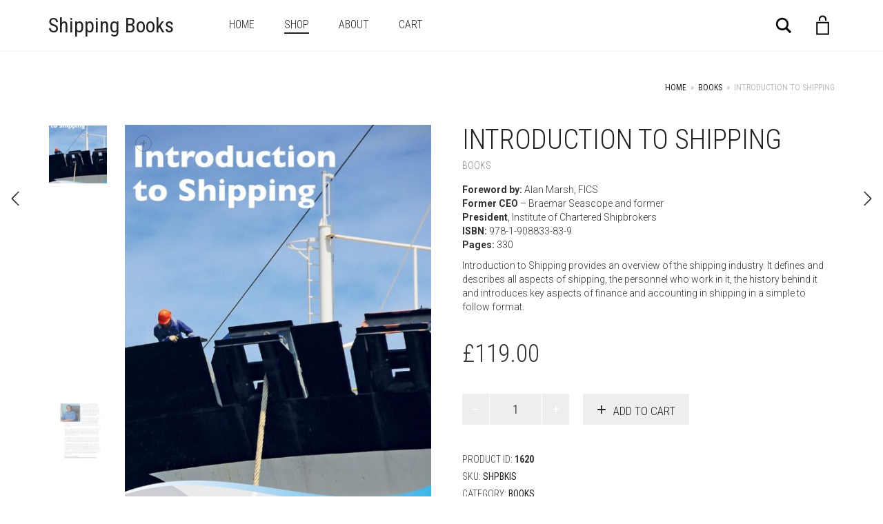

--- FILE ---
content_type: text/html; charset=UTF-8
request_url: https://shippingbooks.com/product/introduction-to-shipping/
body_size: 12018
content:
<!DOCTYPE html>
<html lang="en-US">
<head>
	<meta charset="UTF-8">
	<meta http-equiv="X-UA-Compatible" content="IE=edge">
	<meta name="viewport" content="width=device-width, initial-scale=1">
	<title>Introduction to Shipping &#8211; Shipping Books</title>
<meta name='robots' content='max-image-preview:large' />
<link rel='dns-prefetch' href='//fonts.googleapis.com' />
<link rel="alternate" type="application/rss+xml" title="Shipping Books &raquo; Feed" href="https://shippingbooks.com/feed/" />
<link rel="alternate" type="application/rss+xml" title="Shipping Books &raquo; Comments Feed" href="https://shippingbooks.com/comments/feed/" />

    <meta property="og:type" content="article"/>
    <meta property="og:title" content="Introduction to Shipping"/>
    <meta property="og:url" content="https://shippingbooks.com/product/introduction-to-shipping/"/>
    <meta property="og:site_name" content="Shipping Books"/>

	        <meta property="og:description" content="Foreword by: Alan Marsh, FICS
Former CEO - Braemar Seascope and former
President, Institute of Chartered Shipbrokers
ISBN: 978-1-908833-83-9
Pages: 330

Introduction to Shipping provides an overview of the shipping industry. It defines and describes all aspects of shipping, the personnel who work in it, the history behind it and introduces key aspects of finance and accounting in shipping in a simple to
follow format."/>
	
	        <meta property="og:image" content="https://shippingbooks.com/wp-content/uploads/2017/04/cover-img.jpg"/>
        <link itemprop="image" href="https://shippingbooks.com/wp-content/uploads/2017/04/cover-img.jpg"/>

		            <!--
<PageMap>
    <DataObject type="thumbnail">
        <Attribute name="src" value="https://shippingbooks.com/wp-content/uploads/2017/04/cover-img-150x150.jpg"/>
        <Attribute name="width" value="150"/>
        <Attribute name="height" value="150"/>
    </DataObject>
</PageMap>
-->
		
	<script type="text/javascript">
/* <![CDATA[ */
window._wpemojiSettings = {"baseUrl":"https:\/\/s.w.org\/images\/core\/emoji\/15.0.3\/72x72\/","ext":".png","svgUrl":"https:\/\/s.w.org\/images\/core\/emoji\/15.0.3\/svg\/","svgExt":".svg","source":{"concatemoji":"https:\/\/shippingbooks.com\/wp-includes\/js\/wp-emoji-release.min.js?ver=6.5.7"}};
/*! This file is auto-generated */
!function(i,n){var o,s,e;function c(e){try{var t={supportTests:e,timestamp:(new Date).valueOf()};sessionStorage.setItem(o,JSON.stringify(t))}catch(e){}}function p(e,t,n){e.clearRect(0,0,e.canvas.width,e.canvas.height),e.fillText(t,0,0);var t=new Uint32Array(e.getImageData(0,0,e.canvas.width,e.canvas.height).data),r=(e.clearRect(0,0,e.canvas.width,e.canvas.height),e.fillText(n,0,0),new Uint32Array(e.getImageData(0,0,e.canvas.width,e.canvas.height).data));return t.every(function(e,t){return e===r[t]})}function u(e,t,n){switch(t){case"flag":return n(e,"\ud83c\udff3\ufe0f\u200d\u26a7\ufe0f","\ud83c\udff3\ufe0f\u200b\u26a7\ufe0f")?!1:!n(e,"\ud83c\uddfa\ud83c\uddf3","\ud83c\uddfa\u200b\ud83c\uddf3")&&!n(e,"\ud83c\udff4\udb40\udc67\udb40\udc62\udb40\udc65\udb40\udc6e\udb40\udc67\udb40\udc7f","\ud83c\udff4\u200b\udb40\udc67\u200b\udb40\udc62\u200b\udb40\udc65\u200b\udb40\udc6e\u200b\udb40\udc67\u200b\udb40\udc7f");case"emoji":return!n(e,"\ud83d\udc26\u200d\u2b1b","\ud83d\udc26\u200b\u2b1b")}return!1}function f(e,t,n){var r="undefined"!=typeof WorkerGlobalScope&&self instanceof WorkerGlobalScope?new OffscreenCanvas(300,150):i.createElement("canvas"),a=r.getContext("2d",{willReadFrequently:!0}),o=(a.textBaseline="top",a.font="600 32px Arial",{});return e.forEach(function(e){o[e]=t(a,e,n)}),o}function t(e){var t=i.createElement("script");t.src=e,t.defer=!0,i.head.appendChild(t)}"undefined"!=typeof Promise&&(o="wpEmojiSettingsSupports",s=["flag","emoji"],n.supports={everything:!0,everythingExceptFlag:!0},e=new Promise(function(e){i.addEventListener("DOMContentLoaded",e,{once:!0})}),new Promise(function(t){var n=function(){try{var e=JSON.parse(sessionStorage.getItem(o));if("object"==typeof e&&"number"==typeof e.timestamp&&(new Date).valueOf()<e.timestamp+604800&&"object"==typeof e.supportTests)return e.supportTests}catch(e){}return null}();if(!n){if("undefined"!=typeof Worker&&"undefined"!=typeof OffscreenCanvas&&"undefined"!=typeof URL&&URL.createObjectURL&&"undefined"!=typeof Blob)try{var e="postMessage("+f.toString()+"("+[JSON.stringify(s),u.toString(),p.toString()].join(",")+"));",r=new Blob([e],{type:"text/javascript"}),a=new Worker(URL.createObjectURL(r),{name:"wpTestEmojiSupports"});return void(a.onmessage=function(e){c(n=e.data),a.terminate(),t(n)})}catch(e){}c(n=f(s,u,p))}t(n)}).then(function(e){for(var t in e)n.supports[t]=e[t],n.supports.everything=n.supports.everything&&n.supports[t],"flag"!==t&&(n.supports.everythingExceptFlag=n.supports.everythingExceptFlag&&n.supports[t]);n.supports.everythingExceptFlag=n.supports.everythingExceptFlag&&!n.supports.flag,n.DOMReady=!1,n.readyCallback=function(){n.DOMReady=!0}}).then(function(){return e}).then(function(){var e;n.supports.everything||(n.readyCallback(),(e=n.source||{}).concatemoji?t(e.concatemoji):e.wpemoji&&e.twemoji&&(t(e.twemoji),t(e.wpemoji)))}))}((window,document),window._wpemojiSettings);
/* ]]> */
</script>
    <style>
    .laborator-admin-bar-menu {
        position: relative !important;
        display: inline-block;
        width: 16px !important;
        height: 16px !important;
        background: url(https://shippingbooks.com/wp-content/themes/aurum/assets/images/laborator-icon.png) no-repeat 0px 0px !important;
        background-size: 16px !important;
        margin-right: 8px !important;
        top: 3px !important;
    }

    .rtl .laborator-admin-bar-menu {
        margin-right: 0 !important;
        margin-left: 8px !important;
    }

    #wp-admin-bar-laborator-options:hover .laborator-admin-bar-menu {
        background-position: 0 -32px !important;
    }

    .laborator-admin-bar-menu:before {
        display: none !important;
    }

    #toplevel_page_laborator_options .wp-menu-image {
        background: url(https://shippingbooks.com/wp-content/themes/aurum/assets/images/laborator-icon.png) no-repeat 11px 8px !important;
        background-size: 16px !important;
    }

    #toplevel_page_laborator_options .wp-menu-image:before {
        display: none;
    }

    #toplevel_page_laborator_options .wp-menu-image img {
        display: none;
    }

    #toplevel_page_laborator_options:hover .wp-menu-image, #toplevel_page_laborator_options.wp-has-current-submenu .wp-menu-image {
        background-position: 11px -24px !important;
    }
    </style><style id='wp-emoji-styles-inline-css' type='text/css'>

	img.wp-smiley, img.emoji {
		display: inline !important;
		border: none !important;
		box-shadow: none !important;
		height: 1em !important;
		width: 1em !important;
		margin: 0 0.07em !important;
		vertical-align: -0.1em !important;
		background: none !important;
		padding: 0 !important;
	}
</style>
<link rel='stylesheet' id='contact-form-7-css' href='https://shippingbooks.com/wp-content/plugins/contact-form-7/includes/css/styles.css?ver=5.9.6' type='text/css' media='all' />
<link rel='stylesheet' id='wpa-css-css' href='https://shippingbooks.com/wp-content/plugins/honeypot/includes/css/wpa.css?ver=2.2.01' type='text/css' media='all' />
<link rel='stylesheet' id='rs-plugin-settings-css' href='https://shippingbooks.com/wp-content/plugins/revslider/public/assets/css/settings.css?ver=5.3.1.5' type='text/css' media='all' />
<style id='rs-plugin-settings-inline-css' type='text/css'>
#rs-demo-id {}
</style>
<link rel='stylesheet' id='uaf_client_css-css' href='https://shippingbooks.com/wp-content/uploads/useanyfont/uaf.css?ver=1718724730' type='text/css' media='all' />
<link rel='stylesheet' id='photoswipe-css' href='https://shippingbooks.com/wp-content/plugins/woocommerce/assets/css/photoswipe/photoswipe.min.css?ver=9.0.3' type='text/css' media='all' />
<link rel='stylesheet' id='photoswipe-default-skin-css' href='https://shippingbooks.com/wp-content/plugins/woocommerce/assets/css/photoswipe/default-skin/default-skin.min.css?ver=9.0.3' type='text/css' media='all' />
<style id='woocommerce-inline-inline-css' type='text/css'>
.woocommerce form .form-row .required { visibility: visible; }
</style>
<link rel='stylesheet' id='icons-fontawesome-css' href='https://shippingbooks.com/wp-content/themes/aurum/assets/css/fonts/font-awesome/css/font-awesome.min.css' type='text/css' media='all' />
<link rel='stylesheet' id='icons-aurum-css' href='https://shippingbooks.com/wp-content/themes/aurum/assets/css/fonts/aurum-icons/font-icons.css' type='text/css' media='all' />
<link rel='stylesheet' id='bootstrap-css' href='https://shippingbooks.com/wp-content/themes/aurum/assets/css/bootstrap.css?ver=3.17' type='text/css' media='all' />
<link rel='stylesheet' id='aurum-main-css' href='https://shippingbooks.com/wp-content/themes/aurum/assets/css/aurum.css?ver=3.17' type='text/css' media='all' />
<link rel='stylesheet' id='style-css' href='https://shippingbooks.com/wp-content/themes/aurum/style.css?ver=3.17' type='text/css' media='all' />
<link rel='stylesheet' id='primary-font-css' href='https://fonts.googleapis.com/css?family=Roboto%3A300italic%2C400italic%2C700italic%2C300%2C400%2C700&#038;ver=6.5.7' type='text/css' media='all' />
<link rel='stylesheet' id='heading-font-css' href='https://fonts.googleapis.com/css?family=Roboto+Condensed%3A300italic%2C400italic%2C700italic%2C300%2C400%2C700&#038;ver=6.5.7' type='text/css' media='all' />
    <script type="text/javascript">
		var ajaxurl = ajaxurl || 'https://shippingbooks.com/wp-admin/admin-ajax.php';
    </script><script type="text/javascript" src="https://shippingbooks.com/wp-includes/js/jquery/jquery.min.js?ver=3.7.1" id="jquery-core-js"></script>
<script type="text/javascript" src="https://shippingbooks.com/wp-includes/js/jquery/jquery-migrate.min.js?ver=3.4.1" id="jquery-migrate-js"></script>
<script type="text/javascript" src="https://shippingbooks.com/wp-content/plugins/revslider/public/assets/js/jquery.themepunch.tools.min.js?ver=5.3.1.5" id="tp-tools-js"></script>
<script type="text/javascript" src="https://shippingbooks.com/wp-content/plugins/revslider/public/assets/js/jquery.themepunch.revolution.min.js?ver=5.3.1.5" id="revmin-js"></script>
<script type="text/javascript" src="https://shippingbooks.com/wp-content/plugins/woocommerce/assets/js/jquery-blockui/jquery.blockUI.min.js?ver=2.7.0-wc.9.0.3" id="jquery-blockui-js" data-wp-strategy="defer"></script>
<script type="text/javascript" id="wc-add-to-cart-js-extra">
/* <![CDATA[ */
var wc_add_to_cart_params = {"ajax_url":"\/wp-admin\/admin-ajax.php","wc_ajax_url":"\/?wc-ajax=%%endpoint%%","i18n_view_cart":"View cart","cart_url":"https:\/\/shippingbooks.com\/cart\/","is_cart":"","cart_redirect_after_add":"no"};
/* ]]> */
</script>
<script type="text/javascript" src="https://shippingbooks.com/wp-content/plugins/woocommerce/assets/js/frontend/add-to-cart.min.js?ver=9.0.3" id="wc-add-to-cart-js" data-wp-strategy="defer"></script>
<script type="text/javascript" src="https://shippingbooks.com/wp-content/plugins/woocommerce/assets/js/zoom/jquery.zoom.min.js?ver=1.7.21-wc.9.0.3" id="zoom-js" defer="defer" data-wp-strategy="defer"></script>
<script type="text/javascript" src="https://shippingbooks.com/wp-content/plugins/woocommerce/assets/js/photoswipe/photoswipe.min.js?ver=4.1.1-wc.9.0.3" id="photoswipe-js" defer="defer" data-wp-strategy="defer"></script>
<script type="text/javascript" src="https://shippingbooks.com/wp-content/plugins/woocommerce/assets/js/photoswipe/photoswipe-ui-default.min.js?ver=4.1.1-wc.9.0.3" id="photoswipe-ui-default-js" defer="defer" data-wp-strategy="defer"></script>
<script type="text/javascript" id="wc-single-product-js-extra">
/* <![CDATA[ */
var wc_single_product_params = {"i18n_required_rating_text":"Please select a rating","review_rating_required":"yes","flexslider":{"rtl":false,"animation":"slide","smoothHeight":true,"directionNav":false,"controlNav":"thumbnails","slideshow":false,"animationSpeed":500,"animationLoop":false,"allowOneSlide":false},"zoom_enabled":"1","zoom_options":[],"photoswipe_enabled":"1","photoswipe_options":{"shareEl":false,"closeOnScroll":false,"history":false,"hideAnimationDuration":0,"showAnimationDuration":0},"flexslider_enabled":"1"};
/* ]]> */
</script>
<script type="text/javascript" src="https://shippingbooks.com/wp-content/plugins/woocommerce/assets/js/frontend/single-product.min.js?ver=9.0.3" id="wc-single-product-js" defer="defer" data-wp-strategy="defer"></script>
<script type="text/javascript" src="https://shippingbooks.com/wp-content/plugins/woocommerce/assets/js/js-cookie/js.cookie.min.js?ver=2.1.4-wc.9.0.3" id="js-cookie-js" defer="defer" data-wp-strategy="defer"></script>
<script type="text/javascript" id="woocommerce-js-extra">
/* <![CDATA[ */
var woocommerce_params = {"ajax_url":"\/wp-admin\/admin-ajax.php","wc_ajax_url":"\/?wc-ajax=%%endpoint%%"};
/* ]]> */
</script>
<script type="text/javascript" src="https://shippingbooks.com/wp-content/plugins/woocommerce/assets/js/frontend/woocommerce.min.js?ver=9.0.3" id="woocommerce-js" defer="defer" data-wp-strategy="defer"></script>
<script type="text/javascript" src="https://shippingbooks.com/wp-content/plugins/js_composer/assets/js/vendors/woocommerce-add-to-cart.js?ver=6.13.0" id="vc_woocommerce-add-to-cart-js-js"></script>
<link rel="https://api.w.org/" href="https://shippingbooks.com/wp-json/" /><link rel="alternate" type="application/json" href="https://shippingbooks.com/wp-json/wp/v2/product/1620" /><link rel="EditURI" type="application/rsd+xml" title="RSD" href="https://shippingbooks.com/xmlrpc.php?rsd" />
<meta name="generator" content="WordPress 6.5.7" />
<meta name="generator" content="WooCommerce 9.0.3" />
<link rel="canonical" href="https://shippingbooks.com/product/introduction-to-shipping/" />
<link rel='shortlink' href='https://shippingbooks.com/?p=1620' />
<link rel="alternate" type="application/json+oembed" href="https://shippingbooks.com/wp-json/oembed/1.0/embed?url=https%3A%2F%2Fshippingbooks.com%2Fproduct%2Fintroduction-to-shipping%2F" />
<link rel="alternate" type="text/xml+oembed" href="https://shippingbooks.com/wp-json/oembed/1.0/embed?url=https%3A%2F%2Fshippingbooks.com%2Fproduct%2Fintroduction-to-shipping%2F&#038;format=xml" />
        <style>
            h1, h2, h3, h4, h5, h6,
            .up,
            .to-uppercase,
            .breadcrumb,
            .tooltip-inner,
            .header-menu .lab-mini-cart .cart_list li .product-details a span,
            .header-menu .lab-mini-cart .cart_list li .product-details .quantity,
            .header-menu .lab-mini-cart .total,
            header.site-header ul.nav li a,
            header.site-header div.nav > ul li a,
            header.mobile-menu div.mobile-menu > ul li,
            header.mobile-menu ul.mobile-menu li,
            .chosen-container .chosen-results li,
            .search .search-results-list .search-results li .post-details .meta,
            .sidebar .sidebar-entry.widget_shopping_cart .total strong,
            .top-menu--cart-totals,
            .top-menu--link,
            .top-menu--widget-current-date,
            .top-menu--widget-menu .menu li,
            .top-menu--widget-wpml-currency-switcher .wcml-dropdown,
            .top-menu--widget-wpml-language-switcher .wpml-ls-legacy-list-horizontal li a,
            .sidebar .sidebar-entry ul li,
            #yith-wcwl-popup-message,
            .shop-empty-cart-page .cart-empty-title p a,
            .header-menu .lab-mini-cart .cart_list li.empty,
            .search .search-header .tabs a,
            .banner .button_outer .button_inner .banner-content strong,
            .banner .button_outer .button_inner .banner-content span,
            .sidebar .sidebar-entry ul li,
            .page-container .wpb_content_element.lab_wpb_testimonials .testimonials-inner .testimonial-entry .testimonial-blockquote cite,
            .woocommerce #place_order,
            .woocommerce .coupon-form .coupon .woocommerce-error,
            .woocommerce .coupon-form .coupon .woocommerce-info,
            .woocommerce .coupon-form .coupon .woocommerce-message,
            .woocommerce .cross-sells .product-item .product-link .button,
            .woocommerce .products .product .item-info a[data-product_id].is-textual,
            .woocommerce .single-product .product-type-external .cart .single_add_to_cart_button,
            .woocommerce .summary form.cart .button,
            .woocommerce .woocommerce-cart-form table.wishlist_table tbody tr td.product-add-to-cart .button,
            .woocommerce .woocommerce-cart-form table.wishlist_table thead tr td.product-add-to-cart .button,
            .woocommerce .woocommerce-cart-form table.wishlist_table thead tr th,
            .woocommerce .woocommerce-order-details .order-again .button,
            .woocommerce-breadcrumb,
            .woocommerce .icon-button .title,
            .woocommerce .woocommerce-cart-form .shop_table td .name,
            .woocommerce .shop_attributes td,
            .woocommerce .shop_attributes th,
            .woocommerce .summary form.cart .variations .label,
            .woocommerce .summary form.cart .reset_variations,
            .woocommerce .woocommerce-cart-form .shop_table th,
            .woocommerce #order_review .shop_table tr td,
            .woocommerce #order_review .shop_table tr th,
            .woocommerce .cart_totals .shop_table tr td,
            .woocommerce .cart_totals .shop_table tr th,
            .woocommerce .woocommerce-MyAccount-links {
                text-transform: uppercase;
            }
        </style>
		<style id="theme-custom-css">
body {}.shop-item-single .item-info.summary .product_meta>span a, .shop-item-single .item-info.summary .product_meta>span span {    color: #222;    font-weight: 400;    font-size: 12px;}
</style>	<noscript><style>.woocommerce-product-gallery{ opacity: 1 !important; }</style></noscript>
	<style type="text/css">.recentcomments a{display:inline !important;padding:0 !important;margin:0 !important;}</style><meta name="generator" content="Powered by WPBakery Page Builder - drag and drop page builder for WordPress."/>
<meta name="generator" content="Powered by Slider Revolution 5.3.1.5 - responsive, Mobile-Friendly Slider Plugin for WordPress with comfortable drag and drop interface." />
		<style type="text/css" id="wp-custom-css">
			.image-placeholder {
    height: 381px !important;
    width: auto;
}

.woocommerce .products .product .item-image img {
    height: 381px;
    width: auto;
}

input, textarea {
    border: 2px solid #a8a8a8;
    border-radius: 3px;
    padding: 7px;
    font-weight: 400;
}

button, html input[type=button], input[type=reset], input[type=submit] {
    background: black;
    border: 0px;
    color: white;
    padding: 10px 20px;
}

.form-control, .input-text { 
	    border: 2px solid #a8a8a8;
    border-radius: 3px;
    padding: 7px;
    font-weight: 400;
}

.woocommerce .select2-container.select2-container--default .select2-selection--single .select2-selection__rendered {
	    border: 2px solid #a8a8a8;
    border-radius: 3px;
    padding: 7px;
    font-weight: 400;
}		</style>
		<noscript><style> .wpb_animate_when_almost_visible { opacity: 1; }</style></noscript></head>
	<body data-rsssl=1 class="product-template-default single single-product postid-1620 theme-aurum woocommerce woocommerce-page woocommerce-no-js single-post-lightbox-on wpb-js-composer js-comp-ver-6.13.0 vc_responsive">
		
		<header class="site-header header-type-1 sticky">

	
	<div class="container">
		<div class="row">
			<div class="col-sm-12">

				<div class="header-menu">

					<div class="logo text-logo">

	<a href="https://shippingbooks.com">
			Shipping Books		</a>
	
	
</div><nav class="main-menu" role="navigation">
	<ul id="menu-shipping-menu" class="nav"><li id="menu-item-1536" class="menu-item menu-item-type-post_type menu-item-object-page menu-item-home menu-item-1536"><a href="https://shippingbooks.com/">Home</a></li>
<li id="menu-item-1537" class="menu-item menu-item-type-post_type menu-item-object-page current_page_parent menu-item-1537"><a href="https://shippingbooks.com/shop/">Shop</a></li>
<li id="menu-item-1538" class="menu-item menu-item-type-post_type menu-item-object-page menu-item-1538"><a href="https://shippingbooks.com/about/">About</a></li>
<li id="menu-item-2616" class="menu-item menu-item-type-post_type menu-item-object-page menu-item-2616"><a href="https://shippingbooks.com/cart/">Cart</a></li>
</ul>	
	
	</nav>
					<div class="header-links">

	<ul class="header-widgets">
				<li>

			<form action="https://shippingbooks.com" method="get" class="search-form" enctype="application/x-www-form-urlencoded">

				<div class="search-input-env">
					<input type="text" class="form-control search-input" name="s" placeholder="Search..." value="">
				</div>
				
				
				<a href="#" class="search-btn">
					<svg version="1.1" xmlns="http://www.w3.org/2000/svg" x="0px" y="0px"

	 width="24px" height="24px" viewBox="0 0 512 512" enable-background="new 0 0 512 512" xml:space="preserve">

<path id="search-svg" d="M460.355,421.59L353.844,315.078c20.041-27.553,31.885-61.437,31.885-98.037

	C385.729,124.934,310.793,50,218.686,50C126.58,50,51.645,124.934,51.645,217.041c0,92.106,74.936,167.041,167.041,167.041

	c34.912,0,67.352-10.773,94.184-29.158L419.945,462L460.355,421.59z M100.631,217.041c0-65.096,52.959-118.056,118.055-118.056

	c65.098,0,118.057,52.959,118.057,118.056c0,65.096-52.959,118.056-118.057,118.056C153.59,335.097,100.631,282.137,100.631,217.041

	z"/>

</svg>

					<span class="sr-only">Search</span>
				</a>

			</form>

		</li>
		
				<li>
			<a class="cart-counter hover-activated" href="https://shippingbooks.com/cart/">
									<span class="badge items-count">0</span>
								
				<svg version="1.1" xmlns="http://www.w3.org/2000/svg" x="0px" y="0px"
	 width="24px" height="24px" viewBox="0 0 512 512" enable-background="new 0 0 512 512" xml:space="preserve">
<path id="cart_5-svg" d="M361.5,215.333V432h-211V215.333H361.5 M391.5,185.333h-271V462h271V185.333L391.5,185.333z
	 M204,160.333V132c0-28.673,23.327-52,52-52s52,23.327,52,52v28.333h30V132c0-45.287-36.713-82-82-82s-82,36.713-82,82v28.333H204z"
	/>
</svg>
			</a>

			<div class="woocommerce lab-mini-cart">
				<div class="cart-is-loading">Loading cart contents...</div>
			</div>
		</li>
			</ul>

</div>
				</div>

			</div>
		</div>
	</div>

	
</header>

<header class="mobile-menu">

	<section class="mobile-logo">
	
		<div class="logo text-logo">

	<a href="https://shippingbooks.com">
			Shipping Books		</a>
	
	
</div>        <section class="cart-info">
            <a class="cart-counter cart-zero" href="https://shippingbooks.com/cart/">
                <i class="cart-icon"><svg version="1.1" xmlns="http://www.w3.org/2000/svg" x="0px" y="0px"
	 width="35px" height="35px" viewBox="0 0 512 512" enable-background="new 0 0 512 512" xml:space="preserve">
<path id="cart-info-icon" d="M361.5,215.333V432h-211V215.333H361.5 M391.5,185.333h-271V462h271V185.333L391.5,185.333z
	 M204,160.333V132c0-28.673,23.327-52,52-52s52,23.327,52,52v28.333h30V132c0-45.287-36.713-82-82-82s-82,36.713-82,82v28.333H204z"
	/>
</svg>
</i>
                <strong>Cart</strong>
                <span class="badge items-count">0</span>
            </a>
        </section>
	
		<div class="mobile-toggles">
			<a class="toggle-menu" href="#">
				<svg version="1.1" xmlns="http://www.w3.org/2000/svg" x="0px" y="0px"
	 width="24px" height="24px" viewBox="0 0 512 512" enable-background="new 0 0 512 512" xml:space="preserve">
<path id="toggle-menu-svg" d="M462,163.5H50v-65h412V163.5z M462,223.5H50v65h412V223.5z M462,348.5H50v65h412V348.5z"/>
</svg>
				<span class="sr-only">Toggle Menu</span>
			</a>
		</div>

	</section>

	<section class="mobile-menu--content">
		
			
				<div class="search-site">
			
					<form action="https://shippingbooks.com" method="get" class="search-form" enctype="application/x-www-form-urlencoded">

	<div class="search-input-env">
		<input type="text" class="form-control search-input" name="s" placeholder="Search..." value="">
				
		
		<button type="submit" class="btn btn-link mobile-search-button">
			<svg version="1.1" xmlns="http://www.w3.org/2000/svg" x="0px" y="0px"

	 width="24px" height="24px" viewBox="0 0 512 512" enable-background="new 0 0 512 512" xml:space="preserve">

<path id="search-svg" d="M460.355,421.59L353.844,315.078c20.041-27.553,31.885-61.437,31.885-98.037

	C385.729,124.934,310.793,50,218.686,50C126.58,50,51.645,124.934,51.645,217.041c0,92.106,74.936,167.041,167.041,167.041

	c34.912,0,67.352-10.773,94.184-29.158L419.945,462L460.355,421.59z M100.631,217.041c0-65.096,52.959-118.056,118.055-118.056

	c65.098,0,118.057,52.959,118.057,118.056c0,65.096-52.959,118.056-118.057,118.056C153.59,335.097,100.631,282.137,100.631,217.041

	z"/>

</svg>

		</button>
	</div>

</form>			
				</div>
				<ul id="menu-shipping-menu-1" class="mobile-menu"><li class="menu-item menu-item-type-post_type menu-item-object-page menu-item-home menu-item-1536"><a href="https://shippingbooks.com/">Home</a></li>
<li class="menu-item menu-item-type-post_type menu-item-object-page current_page_parent menu-item-1537"><a href="https://shippingbooks.com/shop/">Shop</a></li>
<li class="menu-item menu-item-type-post_type menu-item-object-page menu-item-1538"><a href="https://shippingbooks.com/about/">About</a></li>
<li class="menu-item menu-item-type-post_type menu-item-object-page menu-item-2616"><a href="https://shippingbooks.com/cart/">Cart</a></li>
</ul>		
	</div>

</header>            <div class="container page-heading-container">

                <div class="page-heading">

					
					                        <div class="col">
							<div class="right-aligned"><nav class="woocommerce-breadcrumb" aria-label="Breadcrumb"><a href="https://shippingbooks.com">Home</a><span class="sep">&raquo;</span><a href="https://shippingbooks.com/product-category/books/">Books</a><span class="sep">&raquo;</span>Introduction to Shipping</nav></div>                        </div>
					
                </div>

            </div>
			
	<div id="primary" class="content-area"><main id="main" class="site-main" role="main">
					
			        <div class="single-product">

        <div class="single-product--product-details">
		<div class="woocommerce-notices-wrapper"></div><div id="product-1620" class="product type-product post-1620 status-publish first instock product_cat-books product_tag-cargo-handling product_tag-chartering product_tag-introduction-to-shipping product_tag-law-of-carriage product_tag-liner-trades product_tag-maritime-geography product_tag-port-state-control product_tag-practitioners-in-shipping product_tag-ship-classification product_tag-ship-management product_tag-ship-registrations product_tag-ship-types product_tag-shipping-markets product_tag-tonnage-and-loadlines has-post-thumbnail shipping-taxable purchasable product-type-simple">

	<div class="product-images-container thumbnails-vertical zoom-enabled auto-rotate" data-autorotate="5">
<div class="product-images product-images--single-variation-image-swap">
	
	<div class="product-images--main">
		
		<div class="woocommerce-product-gallery__image"><a href="https://shippingbooks.com/wp-content/uploads/2017/04/cover-img.jpg"><span class="image-placeholder" style="padding-bottom:142.600000%" ><img width="500" height="713" class="wp-post-image lazyload" alt="" title="Intro to Shipping 2023 Covers FINAL PRINT.pdf" data-caption="" data-large_image_width="1000" data-large_image_height="1426" decoding="async" fetchpriority="high" srcset="https://shippingbooks.com/wp-content/uploads/2017/04/cover-img-500x713.jpg 500w, https://shippingbooks.com/wp-content/uploads/2017/04/cover-img-600x856.jpg 600w, https://shippingbooks.com/wp-content/uploads/2017/04/cover-img-210x300.jpg 210w, https://shippingbooks.com/wp-content/uploads/2017/04/cover-img-718x1024.jpg 718w, https://shippingbooks.com/wp-content/uploads/2017/04/cover-img-768x1095.jpg 768w, https://shippingbooks.com/wp-content/uploads/2017/04/cover-img.jpg 1000w" sizes="(max-width: 500px) 100vw, 500px" data-src="https://shippingbooks.com/wp-content/uploads/2017/04/cover-img-500x713.jpg" /></span></a><button class="product-gallery-lightbox-trigger" title="View full size">+</button></div><div class="woocommerce-product-gallery__image"><a href="https://shippingbooks.com/wp-content/uploads/2017/04/0003-scaled.jpg"><span class="image-placeholder" style="padding-bottom:129.400000%" ><img width="500" height="647" class="wp-post-image lazyload" alt="" title="0003" data-caption="" data-large_image_width="1978" data-large_image_height="2560" decoding="async" srcset="https://shippingbooks.com/wp-content/uploads/2017/04/0003-scaled-500x647.jpg 500w, https://shippingbooks.com/wp-content/uploads/2017/04/0003-scaled-600x777.jpg 600w, https://shippingbooks.com/wp-content/uploads/2017/04/0003-scaled.jpg 1978w" sizes="(max-width: 500px) 100vw, 500px" data-src="https://shippingbooks.com/wp-content/uploads/2017/04/0003-scaled-500x647.jpg" /></span></a><button class="product-gallery-lightbox-trigger" title="View full size">+</button></div><div class="woocommerce-product-gallery__image"><a href="https://shippingbooks.com/wp-content/uploads/2017/04/0004-scaled.jpg"><span class="image-placeholder" style="padding-bottom:129.400000%" ><img width="500" height="647" class="wp-post-image lazyload" alt="" title="0004" data-caption="" data-large_image_width="1978" data-large_image_height="2560" decoding="async" srcset="https://shippingbooks.com/wp-content/uploads/2017/04/0004-scaled-500x647.jpg 500w, https://shippingbooks.com/wp-content/uploads/2017/04/0004-scaled-600x777.jpg 600w, https://shippingbooks.com/wp-content/uploads/2017/04/0004-scaled.jpg 1978w" sizes="(max-width: 500px) 100vw, 500px" data-src="https://shippingbooks.com/wp-content/uploads/2017/04/0004-scaled-500x647.jpg" /></span></a><button class="product-gallery-lightbox-trigger" title="View full size">+</button></div><div class="woocommerce-product-gallery__image"><a href="https://shippingbooks.com/wp-content/uploads/2017/04/0005-scaled.jpg"><span class="image-placeholder" style="padding-bottom:129.400000%" ><img width="500" height="647" class="wp-post-image lazyload" alt="" title="0005" data-caption="" data-large_image_width="1978" data-large_image_height="2560" decoding="async" loading="lazy" srcset="https://shippingbooks.com/wp-content/uploads/2017/04/0005-scaled-500x647.jpg 500w, https://shippingbooks.com/wp-content/uploads/2017/04/0005-scaled-600x777.jpg 600w, https://shippingbooks.com/wp-content/uploads/2017/04/0005-scaled.jpg 1978w" sizes="(max-width: 500px) 100vw, 500px" data-src="https://shippingbooks.com/wp-content/uploads/2017/04/0005-scaled-500x647.jpg" /></span></a><button class="product-gallery-lightbox-trigger" title="View full size">+</button></div><div class="woocommerce-product-gallery__image"><a href="https://shippingbooks.com/wp-content/uploads/2017/04/0006-scaled.jpg"><span class="image-placeholder" style="padding-bottom:129.400000%" ><img width="500" height="647" class="wp-post-image lazyload" alt="" title="0006" data-caption="" data-large_image_width="1978" data-large_image_height="2560" decoding="async" loading="lazy" srcset="https://shippingbooks.com/wp-content/uploads/2017/04/0006-scaled-500x647.jpg 500w, https://shippingbooks.com/wp-content/uploads/2017/04/0006-scaled-600x777.jpg 600w, https://shippingbooks.com/wp-content/uploads/2017/04/0006-scaled.jpg 1978w" sizes="(max-width: 500px) 100vw, 500px" data-src="https://shippingbooks.com/wp-content/uploads/2017/04/0006-scaled-500x647.jpg" /></span></a><button class="product-gallery-lightbox-trigger" title="View full size">+</button></div><div class="woocommerce-product-gallery__image"><a href="https://shippingbooks.com/wp-content/uploads/2017/04/0007-scaled.jpg"><span class="image-placeholder" style="padding-bottom:129.400000%" ><img width="500" height="647" class="wp-post-image lazyload" alt="" title="0007" data-caption="" data-large_image_width="1978" data-large_image_height="2560" decoding="async" loading="lazy" srcset="https://shippingbooks.com/wp-content/uploads/2017/04/0007-scaled-500x647.jpg 500w, https://shippingbooks.com/wp-content/uploads/2017/04/0007-scaled-600x777.jpg 600w, https://shippingbooks.com/wp-content/uploads/2017/04/0007-scaled.jpg 1978w" sizes="(max-width: 500px) 100vw, 500px" data-src="https://shippingbooks.com/wp-content/uploads/2017/04/0007-scaled-500x647.jpg" /></span></a><button class="product-gallery-lightbox-trigger" title="View full size">+</button></div><div class="woocommerce-product-gallery__image"><a href="https://shippingbooks.com/wp-content/uploads/2017/04/0008-scaled.jpg"><span class="image-placeholder" style="padding-bottom:129.400000%" ><img width="500" height="647" class="wp-post-image lazyload" alt="" title="0008" data-caption="" data-large_image_width="1978" data-large_image_height="2560" decoding="async" loading="lazy" srcset="https://shippingbooks.com/wp-content/uploads/2017/04/0008-scaled-500x647.jpg 500w, https://shippingbooks.com/wp-content/uploads/2017/04/0008-scaled-600x777.jpg 600w, https://shippingbooks.com/wp-content/uploads/2017/04/0008-scaled.jpg 1978w" sizes="(max-width: 500px) 100vw, 500px" data-src="https://shippingbooks.com/wp-content/uploads/2017/04/0008-scaled-500x647.jpg" /></span></a><button class="product-gallery-lightbox-trigger" title="View full size">+</button></div>		
	</div>
	
		<div class="product-images--thumbnails columns-5">
		
		<div class="woocommerce-product-gallery__image"><a href="https://shippingbooks.com/wp-content/uploads/2017/04/cover-img.jpg"><span class="image-placeholder" style="padding-bottom:100.000000%" ><img width="100" height="100" class="wp-post-image lazyload" alt="" title="Intro to Shipping 2023 Covers FINAL PRINT.pdf" data-caption="" data-large_image_width="1000" data-large_image_height="1426" decoding="async" loading="lazy" srcset="https://shippingbooks.com/wp-content/uploads/2017/04/cover-img-100x100.jpg 100w, https://shippingbooks.com/wp-content/uploads/2017/04/cover-img-150x150.jpg 150w" sizes="(max-width: 100px) 100vw, 100px" data-src="https://shippingbooks.com/wp-content/uploads/2017/04/cover-img-100x100.jpg" /></span></a></div><div class="woocommerce-product-gallery__image"><a href="https://shippingbooks.com/wp-content/uploads/2017/04/0003-scaled.jpg"><span class="image-placeholder" style="padding-bottom:100.000000%" ><img width="100" height="100" class="wp-post-image lazyload" alt="" title="0003" data-caption="" data-large_image_width="1978" data-large_image_height="2560" decoding="async" loading="lazy" data-src="https://shippingbooks.com/wp-content/uploads/2017/04/0003-scaled-100x100.jpg" /></span></a></div><div class="woocommerce-product-gallery__image"><a href="https://shippingbooks.com/wp-content/uploads/2017/04/0004-scaled.jpg"><span class="image-placeholder" style="padding-bottom:100.000000%" ><img width="100" height="100" class="wp-post-image lazyload" alt="" title="0004" data-caption="" data-large_image_width="1978" data-large_image_height="2560" decoding="async" loading="lazy" data-src="https://shippingbooks.com/wp-content/uploads/2017/04/0004-scaled-100x100.jpg" /></span></a></div><div class="woocommerce-product-gallery__image"><a href="https://shippingbooks.com/wp-content/uploads/2017/04/0005-scaled.jpg"><span class="image-placeholder" style="padding-bottom:100.000000%" ><img width="100" height="100" class="wp-post-image lazyload" alt="" title="0005" data-caption="" data-large_image_width="1978" data-large_image_height="2560" decoding="async" loading="lazy" data-src="https://shippingbooks.com/wp-content/uploads/2017/04/0005-scaled-100x100.jpg" /></span></a></div><div class="woocommerce-product-gallery__image"><a href="https://shippingbooks.com/wp-content/uploads/2017/04/0006-scaled.jpg"><span class="image-placeholder" style="padding-bottom:100.000000%" ><img width="100" height="100" class="wp-post-image lazyload" alt="" title="0006" data-caption="" data-large_image_width="1978" data-large_image_height="2560" decoding="async" loading="lazy" data-src="https://shippingbooks.com/wp-content/uploads/2017/04/0006-scaled-100x100.jpg" /></span></a></div><div class="woocommerce-product-gallery__image"><a href="https://shippingbooks.com/wp-content/uploads/2017/04/0007-scaled.jpg"><span class="image-placeholder" style="padding-bottom:100.000000%" ><img width="100" height="100" class="wp-post-image lazyload" alt="" title="0007" data-caption="" data-large_image_width="1978" data-large_image_height="2560" decoding="async" loading="lazy" data-src="https://shippingbooks.com/wp-content/uploads/2017/04/0007-scaled-100x100.jpg" /></span></a></div><div class="woocommerce-product-gallery__image"><a href="https://shippingbooks.com/wp-content/uploads/2017/04/0008-scaled.jpg"><span class="image-placeholder" style="padding-bottom:100.000000%" ><img width="100" height="100" class="wp-post-image lazyload" alt="" title="0008" data-caption="" data-large_image_width="1978" data-large_image_height="2560" decoding="async" loading="lazy" data-src="https://shippingbooks.com/wp-content/uploads/2017/04/0008-scaled-100x100.jpg" /></span></a></div>		
	</div>
		
</div></div>
	<div class="summary entry-summary">
		<h1 class="product_title entry-title">Introduction to Shipping</h1><small class="product-terms"><a href="https://shippingbooks.com/product-category/books/" rel="tag">Books</a></small><div class="woocommerce-product-details__short-description">
	<p><strong>Foreword by:</strong> Alan Marsh, FICS<br />
<strong>Former CEO</strong> &#8211; Braemar Seascope and former<br />
<strong>President</strong>, Institute of Chartered Shipbrokers<br />
<strong>ISBN:</strong> 978-1-908833-83-9<br />
<strong>Pages:</strong> 330</p>
<p>Introduction to Shipping provides an overview of the shipping industry. It defines and describes all aspects of shipping, the personnel who work in it, the history behind it and introduces key aspects of finance and accounting in shipping in a simple to<br />
follow format.</p>
</div>
<p class="price"><span class="woocommerce-Price-amount amount"><bdi><span class="woocommerce-Price-currencySymbol">&pound;</span>119.00</bdi></span></p>

	
	<form class="cart" action="https://shippingbooks.com/product/introduction-to-shipping/" method="post" enctype='multipart/form-data'>
		
		<div class="quantity">
		<label class="screen-reader-text" for="quantity_697870690c80a">Introduction to Shipping quantity</label>
	<input
		type="number"
				id="quantity_697870690c80a"
		class="input-text qty text"
		name="quantity"
		value="1"
		aria-label="Product quantity"
		size="4"
		min="1"
		max=""
					step="1"
			placeholder=""
			inputmode="numeric"
			autocomplete="off"
			/>
	</div>

		<button type="submit" name="add-to-cart" value="1620" class="single_add_to_cart_button button alt">Add to cart</button>

			</form>

	
<div class="product_meta">

	    <span>
		Product ID: <strong>1620</strong>
	</span>
	
	
		<span class="sku_wrapper">SKU: <span class="sku">SHPBKIS</span></span>

	
	<span class="posted_in">Category: <a href="https://shippingbooks.com/product-category/books/" rel="tag">Books</a></span>
	<span class="tagged_as">Tags: <a href="https://shippingbooks.com/product-tag/cargo-handling/" rel="tag">cargo handling</a>, <a href="https://shippingbooks.com/product-tag/chartering/" rel="tag">chartering</a>, <a href="https://shippingbooks.com/product-tag/introduction-to-shipping/" rel="tag">Introduction to Shipping</a>, <a href="https://shippingbooks.com/product-tag/law-of-carriage/" rel="tag">law of carriage</a>, <a href="https://shippingbooks.com/product-tag/liner-trades/" rel="tag">Liner Trades</a>, <a href="https://shippingbooks.com/product-tag/maritime-geography/" rel="tag">maritime geography</a>, <a href="https://shippingbooks.com/product-tag/port-state-control/" rel="tag">port state control</a>, <a href="https://shippingbooks.com/product-tag/practitioners-in-shipping/" rel="tag">practitioners in shipping</a>, <a href="https://shippingbooks.com/product-tag/ship-classification/" rel="tag">ship classification</a>, <a href="https://shippingbooks.com/product-tag/ship-management/" rel="tag">ship management</a>, <a href="https://shippingbooks.com/product-tag/ship-registrations/" rel="tag">ship registrations</a>, <a href="https://shippingbooks.com/product-tag/ship-types/" rel="tag">ship types</a>, <a href="https://shippingbooks.com/product-tag/shipping-markets/" rel="tag">shipping markets</a>, <a href="https://shippingbooks.com/product-tag/tonnage-and-loadlines/" rel="tag">tonnage and loadlines</a></span>
	
</div>
	</div>

	
	<section class="related products">

					<h2>Related products</h2>
				
		<ul class="products columns-4">

			
					<li class="shop-item hover-effect-1 columns-xs-2 product type-product post-1703 status-publish instock product_cat-books product_tag-bunkering product_tag-certification-and-watchkeeping-stcw product_tag-condition-surveys product_tag-ecdis product_tag-general-average product_tag-hull-and-machinery product_tag-ieec product_tag-imdg-code product_tag-ism-code product_tag-isps-code product_tag-pi product_tag-port-state-control product_tag-protection-and-indemnity product_tag-salvage product_tag-ship-classification product_tag-ship-crewing product_tag-ship-layout product_tag-ship-management product_tag-ship-operating-costs product_tag-ship-operations-and-management product_tag-ship-registration product_tag-shipboard-handling-equipment product_tag-standards-for-training product_tag-stowage-factor product_tag-sue-and-labour product_tag-tank-cleaning product_tag-voyage-estimating product_tag-voyage-planning product_tag-war-risks-and-sanctions has-post-thumbnail shipping-taxable purchasable product-type-simple">
	        <div class="item-image">
			<a href="https://shippingbooks.com/product/ship-operations-and-management/" class="woocommerce-LoopProduct-link woocommerce-loop-product__link"><span class="image-placeholder" style="padding-bottom:140.666667%" ><img width="600" height="844" class="attachment-woocommerce_thumbnail size-woocommerce_thumbnail lazyload" alt="" decoding="async" loading="lazy" srcset="https://shippingbooks.com/wp-content/uploads/2017/04/som-2022-cover-photo-600x844.jpg 600w, https://shippingbooks.com/wp-content/uploads/2017/04/som-2022-cover-photo-500x703.jpg 500w, https://shippingbooks.com/wp-content/uploads/2017/04/som-2022-cover-photo-213x300.jpg 213w, https://shippingbooks.com/wp-content/uploads/2017/04/som-2022-cover-photo.jpg 610w" sizes="(max-width: 600px) 100vw, 600px" data-src="https://shippingbooks.com/wp-content/uploads/2017/04/som-2022-cover-photo-600x844.jpg" /></span><span class="image-placeholder shop-image" style="padding-bottom:129.833333%" ><img width="600" height="779" class="attachment-woocommerce_thumbnail size-woocommerce_thumbnail lazyload" alt="" decoding="async" loading="lazy" srcset="https://shippingbooks.com/wp-content/uploads/2017/04/SOM-2022-foreword-and-table-of-contents_Page_01-scaled-600x779.jpg 600w, https://shippingbooks.com/wp-content/uploads/2017/04/SOM-2022-foreword-and-table-of-contents_Page_01-scaled-500x649.jpg 500w, https://shippingbooks.com/wp-content/uploads/2017/04/SOM-2022-foreword-and-table-of-contents_Page_01-scaled.jpg 1971w" sizes="(max-width: 600px) 100vw, 600px" data-src="https://shippingbooks.com/wp-content/uploads/2017/04/SOM-2022-foreword-and-table-of-contents_Page_01-scaled-600x779.jpg" /></span></a>
			                <div class="bounce-loader">
                    <div class="loading loading-0"></div>
                    <div class="loading loading-1"></div>
                    <div class="loading loading-2"></div>
                </div>
			        </div>
		        <div class="item-info">
			
            <h3>
                <a href="https://shippingbooks.com/product/ship-operations-and-management/" target="_self">Ship Operations and Management</a>
            </h3>

			                <span class="product-terms">
				    <a href="https://shippingbooks.com/product-category/books/" rel="tag">Books</a>    			</span>
			
			<a  href="?add-to-cart=1703" aria-describedby="woocommerce_loop_add_to_cart_link_describedby_1703" data-quantity="1" class="button product_type_simple add_to_cart_button ajax_add_to_cart  product-type-simple" data-product_id="1703" data-product_sku="SHPBKSOM" aria-label="Add to cart: &ldquo;Ship Operations and Management&rdquo;" rel="nofollow" data-toggle="tooltip"data-placement="left"data-title="Add to cart"data-title-loaded="Product added to cart!"></a><span id="woocommerce_loop_add_to_cart_link_describedby_1703" class="screen-reader-text">
	</span>

	<span class="price"><span class="woocommerce-Price-amount amount"><bdi><span class="woocommerce-Price-currencySymbol">&pound;</span>119.00</bdi></span></span>
        </div>
		</li>

			
					<li class="shop-item hover-effect-1 columns-xs-2 product type-product post-1693 status-publish last instock product_cat-books product_tag-1910-collision-convention product_tag-arbitration product_tag-athens-convention product_tag-bills-of-lading product_tag-calculating-laytime product_tag-cargo-claims product_tag-carriage-of-goods-by-sea product_tag-clc product_tag-collision-regulations product_tag-colregs product_tag-cristal product_tag-demurrage-and-despatch product_tag-detention product_tag-deviation product_tag-dispute-resolution product_tag-flag-states product_tag-frustration-of-contract product_tag-general-average product_tag-hague-visby-rules product_tag-hamburg-rules product_tag-himalaya-clause product_tag-itopf product_tag-legal-aspects-of-charter-parties product_tag-legal-aspects-of-time-and-bareboat-charters product_tag-litigation product_tag-maritime-conventions-act-1911 product_tag-maritime-law product_tag-maritime-liens product_tag-marpol product_tag-mediation product_tag-notice-of-readiness-nor product_tag-oil-pollution product_tag-passenger-claims product_tag-rotterdam-rules product_tag-safe-port product_tag-salvage product_tag-ship-arrest product_tag-ship-ownership-and-admiralty-jurisdiction product_tag-ship-registration product_tag-shipowners-limitation-of-liability product_tag-shipping-law product_tag-the-arrived-ship product_tag-tovalop product_tag-towage product_tag-voyage-charters product_tag-war-risks product_tag-warranties product_tag-wreck-removal has-post-thumbnail shipping-taxable purchasable product-type-simple">
	        <div class="item-image">
			<a href="https://shippingbooks.com/product/shipping-law/" class="woocommerce-LoopProduct-link woocommerce-loop-product__link"><span class="image-placeholder" style="padding-bottom:143.695015%" ><img width="341" height="490" class="attachment-woocommerce_thumbnail size-woocommerce_thumbnail lazyload" alt="" decoding="async" loading="lazy" srcset="https://shippingbooks.com/wp-content/uploads/2017/04/SL-2014-COVER.jpg 341w, https://shippingbooks.com/wp-content/uploads/2017/04/SL-2014-COVER-209x300.jpg 209w" sizes="(max-width: 341px) 100vw, 341px" data-src="https://shippingbooks.com/wp-content/uploads/2017/04/SL-2014-COVER.jpg" /></span><span class="image-placeholder shop-image" style="padding-bottom:138.333333%" ><img width="600" height="830" class="attachment-woocommerce_thumbnail size-woocommerce_thumbnail lazyload" alt="" decoding="async" loading="lazy" srcset="https://shippingbooks.com/wp-content/uploads/2017/04/Shipping-Law-SL-2014_FC-1-600x830.jpg 600w, https://shippingbooks.com/wp-content/uploads/2017/04/Shipping-Law-SL-2014_FC-1-500x692.jpg 500w, https://shippingbooks.com/wp-content/uploads/2017/04/Shipping-Law-SL-2014_FC-1-217x300.jpg 217w, https://shippingbooks.com/wp-content/uploads/2017/04/Shipping-Law-SL-2014_FC-1-768x1063.jpg 768w, https://shippingbooks.com/wp-content/uploads/2017/04/Shipping-Law-SL-2014_FC-1-740x1024.jpg 740w, https://shippingbooks.com/wp-content/uploads/2017/04/Shipping-Law-SL-2014_FC-1.jpg 1338w" sizes="(max-width: 600px) 100vw, 600px" data-src="https://shippingbooks.com/wp-content/uploads/2017/04/Shipping-Law-SL-2014_FC-1-600x830.jpg" /></span></a>
			                <div class="bounce-loader">
                    <div class="loading loading-0"></div>
                    <div class="loading loading-1"></div>
                    <div class="loading loading-2"></div>
                </div>
			        </div>
		        <div class="item-info">
			
            <h3>
                <a href="https://shippingbooks.com/product/shipping-law/" target="_self">Shipping Law</a>
            </h3>

			                <span class="product-terms">
				    <a href="https://shippingbooks.com/product-category/books/" rel="tag">Books</a>    			</span>
			
			<a  href="?add-to-cart=1693" aria-describedby="woocommerce_loop_add_to_cart_link_describedby_1693" data-quantity="1" class="button product_type_simple add_to_cart_button ajax_add_to_cart  product-type-simple" data-product_id="1693" data-product_sku="SHPBKSHPLW" aria-label="Add to cart: &ldquo;Shipping Law&rdquo;" rel="nofollow" data-toggle="tooltip"data-placement="left"data-title="Add to cart"data-title-loaded="Product added to cart!"></a><span id="woocommerce_loop_add_to_cart_link_describedby_1693" class="screen-reader-text">
	</span>

	<span class="price"><span class="woocommerce-Price-amount amount"><bdi><span class="woocommerce-Price-currencySymbol">&pound;</span>119.00</bdi></span></span>
        </div>
		</li>

			
					<li class="shop-item hover-effect-1 columns-xs-2 product type-product post-1824 status-publish instock product_cat-books product_tag-cargoes has-post-thumbnail shipping-taxable purchasable product-type-simple">
	        <div class="item-image">
			<a href="https://shippingbooks.com/product/cargoes/" class="woocommerce-LoopProduct-link woocommerce-loop-product__link"><span class="image-placeholder" style="padding-bottom:143.695015%" ><img width="341" height="490" class="attachment-woocommerce_thumbnail size-woocommerce_thumbnail lazyload" alt="" decoding="async" loading="lazy" srcset="https://shippingbooks.com/wp-content/uploads/2017/03/CARGOES-PACKARD-COVER2.jpg 341w, https://shippingbooks.com/wp-content/uploads/2017/03/CARGOES-PACKARD-COVER2-209x300.jpg 209w" sizes="(max-width: 341px) 100vw, 341px" data-src="https://shippingbooks.com/wp-content/uploads/2017/03/CARGOES-PACKARD-COVER2.jpg" /></span></a>
			                <div class="bounce-loader">
                    <div class="loading loading-0"></div>
                    <div class="loading loading-1"></div>
                    <div class="loading loading-2"></div>
                </div>
			        </div>
		        <div class="item-info">
			
            <h3>
                <a href="https://shippingbooks.com/product/cargoes/" target="_self">Cargoes</a>
            </h3>

			                <span class="product-terms">
				    <a href="https://shippingbooks.com/product-category/books/" rel="tag">Books</a>    			</span>
			
			<a  href="?add-to-cart=1824" aria-describedby="woocommerce_loop_add_to_cart_link_describedby_1824" data-quantity="1" class="button product_type_simple add_to_cart_button ajax_add_to_cart  product-type-simple" data-product_id="1824" data-product_sku="SHPBKCRGS" aria-label="Add to cart: &ldquo;Cargoes&rdquo;" rel="nofollow" data-toggle="tooltip"data-placement="left"data-title="Add to cart"data-title-loaded="Product added to cart!"></a><span id="woocommerce_loop_add_to_cart_link_describedby_1824" class="screen-reader-text">
	</span>

	<span class="price"><span class="woocommerce-Price-amount amount"><bdi><span class="woocommerce-Price-currencySymbol">&pound;</span>40.00</bdi></span></span>
        </div>
		</li>

			
					<li class="shop-item hover-effect-1 columns-xs-2 product type-product post-1612 status-publish last instock product_cat-books product_tag-derived-demand-for-shipping product_tag-economics-of-sea-transport-and-international-trade product_tag-exchange-rates-and-shipping product_tag-freight-rates product_tag-maritime-economics product_tag-port-competition product_tag-port-privatisation product_tag-shipping-competition product_tag-shipping-economics product_tag-shipping-markets product_tag-shipping-trends product_tag-supply-and-demand-in-shipping product_tag-supply-of-ship-tonnage product_tag-trends-in-the-world-merchant-fleet product_tag-vessel-operating-costs product_tag-world-trade-patterns has-post-thumbnail shipping-taxable purchasable product-type-simple">
	        <div class="item-image">
			<a href="https://shippingbooks.com/product/economics-of-sea-transport-and-international-trade/" class="woocommerce-LoopProduct-link woocommerce-loop-product__link"><span class="image-placeholder" style="padding-bottom:141.078838%" ><img width="482" height="680" class="attachment-woocommerce_thumbnail size-woocommerce_thumbnail lazyload" alt="" decoding="async" loading="lazy" srcset="https://shippingbooks.com/wp-content/uploads/2017/04/OFC-Economics-of-Sea-Transport-2023-low-res.jpg 482w, https://shippingbooks.com/wp-content/uploads/2017/04/OFC-Economics-of-Sea-Transport-2023-low-res-213x300.jpg 213w" sizes="(max-width: 482px) 100vw, 482px" data-src="https://shippingbooks.com/wp-content/uploads/2017/04/OFC-Economics-of-Sea-Transport-2023-low-res.jpg" /></span><span class="image-placeholder shop-image" style="padding-bottom:129.333333%" ><img width="600" height="776" class="attachment-woocommerce_thumbnail size-woocommerce_thumbnail lazyload" alt="" decoding="async" loading="lazy" data-src="https://shippingbooks.com/wp-content/uploads/2017/04/Economics-of-Sea-Transport-2023-Content-pdf.jpg" /></span></a>
			                <div class="bounce-loader">
                    <div class="loading loading-0"></div>
                    <div class="loading loading-1"></div>
                    <div class="loading loading-2"></div>
                </div>
			        </div>
		        <div class="item-info">
			
            <h3>
                <a href="https://shippingbooks.com/product/economics-of-sea-transport-and-international-trade/" target="_self">Economics of Sea Transport and International Trade</a>
            </h3>

			                <span class="product-terms">
				    <a href="https://shippingbooks.com/product-category/books/" rel="tag">Books</a>    			</span>
			
			<a  href="?add-to-cart=1612" aria-describedby="woocommerce_loop_add_to_cart_link_describedby_1612" data-quantity="1" class="button product_type_simple add_to_cart_button ajax_add_to_cart  product-type-simple" data-product_id="1612" data-product_sku="SHPBKESTIT" aria-label="Add to cart: &ldquo;Economics of Sea Transport and International Trade&rdquo;" rel="nofollow" data-toggle="tooltip"data-placement="left"data-title="Add to cart"data-title-loaded="Product added to cart!"></a><span id="woocommerce_loop_add_to_cart_link_describedby_1612" class="screen-reader-text">
	</span>

	<span class="price"><span class="woocommerce-Price-amount amount"><bdi><span class="woocommerce-Price-currencySymbol">&pound;</span>119.00</bdi></span></span>
        </div>
		</li>

			
		</ul>

	</section>
	</div>

        </div>

		
        </div>
		
		
	</main></div><div class="svg-wrap">
		<svg width="64" height="64" viewBox="0 0 64 64">
		<path id="arrow-previous" d="M46.077 55.738c0.858 0.867 0.858 2.266 0 3.133s-2.243 0.867-3.101 0l-25.056-25.302c-0.858-0.867-0.858-2.269 0-3.133l25.056-25.306c0.858-0.867 2.243-0.867 3.101 0s0.858 2.266 0 3.133l-22.848 23.738 22.848 23.738z" />
	</svg>
	<svg width="64" height="64" viewBox="0 0 64 64">
		<path id="arrow-next" d="M17.919 55.738c-0.858 0.867-0.858 2.266 0 3.133s2.243 0.867 3.101 0l25.056-25.302c0.858-0.867 0.858-2.269 0-3.133l-25.056-25.306c-0.858-0.867-2.243-0.867-3.101 0s-0.858 2.266 0 3.133l22.848 23.738-22.848 23.738z" />
	</svg>
</div>


<nav class="nav-growpop">

		<a class="prev" href="https://shippingbooks.com/product/logistics-and-multi-modal-transport/">
		<span class="icon-wrap">
			<svg class="icon" width="24" height="24" viewBox="0 0 64 64">
				<use xlink:href="#arrow-previous">
			</svg>
		</span>
		<div class="popup-container">
			<h3>Logistics and Multi-modal Transport</h3>
			<p class="price"><span class="woocommerce-Price-amount amount"><bdi><span class="woocommerce-Price-currencySymbol">&pound;</span>119.00</bdi></span></p>
			<img width="150" height="150" src="https://shippingbooks.com/wp-content/uploads/2017/04/LMT-2015-COVER-150x150.jpg" class="attachment-thumbnail size-thumbnail" alt="" decoding="async" loading="lazy" srcset="https://shippingbooks.com/wp-content/uploads/2017/04/LMT-2015-COVER-150x150.jpg 150w, https://shippingbooks.com/wp-content/uploads/2017/04/LMT-2015-COVER-100x100.jpg 100w, https://shippingbooks.com/wp-content/uploads/2017/04/LMT-2015-COVER-300x300.jpg 300w" sizes="(max-width: 150px) 100vw, 150px" />		</div>
	</a>
	
		<a class="next" href="https://shippingbooks.com/product/economics-of-sea-transport-and-international-trade/">
		<span class="icon-wrap">
			<svg class="icon" width="24" height="24" viewBox="0 0 64 64">
				<use xlink:href="#arrow-next">
			</svg>
		</span>
		<div class="popup-container">
			<h3>Economics of Sea Transport and International Trade</h3>
			<p class="price"><span class="woocommerce-Price-amount amount"><bdi><span class="woocommerce-Price-currencySymbol">&pound;</span>119.00</bdi></span></p>
			<img width="150" height="150" src="https://shippingbooks.com/wp-content/uploads/2017/04/OFC-Economics-of-Sea-Transport-2023-low-res-150x150.jpg" class="attachment-thumbnail size-thumbnail" alt="" decoding="async" loading="lazy" srcset="https://shippingbooks.com/wp-content/uploads/2017/04/OFC-Economics-of-Sea-Transport-2023-low-res-150x150.jpg 150w, https://shippingbooks.com/wp-content/uploads/2017/04/OFC-Economics-of-Sea-Transport-2023-low-res-100x100.jpg 100w" sizes="(max-width: 150px) 100vw, 150px" />		</div>
	</a>
	</nav>
	
<footer class="site-footer">

	<div class="container">

				
				<div class="row visible-xs">
			<div class="col-lg-12">
				<a href="#" class="expand-footer"></a>
			</div>
		</div>
		
		<div class="row hidden-xs footer-widgets">

			
		</div>
		
		<div class="footer-bottom">

			<div class="row">
								<div class="col-md-6">
					Copyright © 2023 - Shipping Books. All Rights Reserved.					
					
				</div>
				
								<div class="col-md-6">

					<ul class="payment-methods pull-right">
	<li>
		<a href="#">
			<img src="https://shippingbooks.com/wp-content/uploads/2023/11/payment-3.png" alt="visa" width="35" height="11">
		</a>
	</li>
	<li>
		<a href="#">
			<img src="https://shippingbooks.com/wp-content/uploads/2023/11/payment-5.png" alt="mastercard" width="29" height="17">
		</a>
	</li>
</ul>
				</div>
							</div>

		</div>
	</div>

</footer>
<script type="application/ld+json">{"@context":"https:\/\/schema.org\/","@graph":[{"@context":"https:\/\/schema.org\/","@type":"BreadcrumbList","itemListElement":[{"@type":"ListItem","position":1,"item":{"name":"Home","@id":"https:\/\/shippingbooks.com"}},{"@type":"ListItem","position":2,"item":{"name":"Books","@id":"https:\/\/shippingbooks.com\/product-category\/books\/"}},{"@type":"ListItem","position":3,"item":{"name":"Introduction to Shipping","@id":"https:\/\/shippingbooks.com\/product\/introduction-to-shipping\/"}}]},{"@context":"https:\/\/schema.org\/","@type":"Product","@id":"https:\/\/shippingbooks.com\/product\/introduction-to-shipping\/#product","name":"Introduction to Shipping","url":"https:\/\/shippingbooks.com\/product\/introduction-to-shipping\/","description":"Foreword by: Alan Marsh, FICS\r\nFormer CEO - Braemar Seascope and former\r\nPresident, Institute of Chartered Shipbrokers\r\nISBN: 978-1-908833-83-9\r\nPages: 330\r\n\r\nIntroduction to Shipping provides an overview of the shipping industry. It defines and describes all aspects of shipping, the personnel who work in it, the history behind it and introduces key aspects of finance and accounting in shipping in a simple to\r\nfollow format.","image":"https:\/\/shippingbooks.com\/wp-content\/uploads\/2017\/04\/cover-img.jpg","sku":"SHPBKIS","offers":[{"@type":"Offer","price":"119.00","priceValidUntil":"2027-12-31","priceSpecification":{"price":"119.00","priceCurrency":"GBP","valueAddedTaxIncluded":"false"},"priceCurrency":"GBP","availability":"http:\/\/schema.org\/InStock","url":"https:\/\/shippingbooks.com\/product\/introduction-to-shipping\/","seller":{"@type":"Organization","name":"Shipping Books","url":"https:\/\/shippingbooks.com"}}]}]}</script>
<div class="pswp" tabindex="-1" role="dialog" aria-hidden="true">
	<div class="pswp__bg"></div>
	<div class="pswp__scroll-wrap">
		<div class="pswp__container">
			<div class="pswp__item"></div>
			<div class="pswp__item"></div>
			<div class="pswp__item"></div>
		</div>
		<div class="pswp__ui pswp__ui--hidden">
			<div class="pswp__top-bar">
				<div class="pswp__counter"></div>
				<button class="pswp__button pswp__button--close" aria-label="Close (Esc)"></button>
				<button class="pswp__button pswp__button--share" aria-label="Share"></button>
				<button class="pswp__button pswp__button--fs" aria-label="Toggle fullscreen"></button>
				<button class="pswp__button pswp__button--zoom" aria-label="Zoom in/out"></button>
				<div class="pswp__preloader">
					<div class="pswp__preloader__icn">
						<div class="pswp__preloader__cut">
							<div class="pswp__preloader__donut"></div>
						</div>
					</div>
				</div>
			</div>
			<div class="pswp__share-modal pswp__share-modal--hidden pswp__single-tap">
				<div class="pswp__share-tooltip"></div>
			</div>
			<button class="pswp__button pswp__button--arrow--left" aria-label="Previous (arrow left)"></button>
			<button class="pswp__button pswp__button--arrow--right" aria-label="Next (arrow right)"></button>
			<div class="pswp__caption">
				<div class="pswp__caption__center"></div>
			</div>
		</div>
	</div>
</div>
	<script type='text/javascript'>
		(function () {
			var c = document.body.className;
			c = c.replace(/woocommerce-no-js/, 'woocommerce-js');
			document.body.className = c;
		})();
	</script>
	<link rel='stylesheet' id='wc-blocks-style-css' href='https://shippingbooks.com/wp-content/plugins/woocommerce/assets/client/blocks/wc-blocks.css?ver=wc-9.0.3' type='text/css' media='all' />
<link rel='stylesheet' id='slick-css' href='https://shippingbooks.com/wp-content/themes/aurum/assets/js/slick/slick.css?ver=3.17' type='text/css' media='all' />
<link rel='stylesheet' id='slick-theme-css' href='https://shippingbooks.com/wp-content/themes/aurum/assets/js/slick/slick-theme.css?ver=3.17' type='text/css' media='all' />
<script type="text/javascript" src="https://shippingbooks.com/wp-content/plugins/contact-form-7/includes/swv/js/index.js?ver=5.9.6" id="swv-js"></script>
<script type="text/javascript" id="contact-form-7-js-extra">
/* <![CDATA[ */
var wpcf7 = {"api":{"root":"https:\/\/shippingbooks.com\/wp-json\/","namespace":"contact-form-7\/v1"}};
/* ]]> */
</script>
<script type="text/javascript" src="https://shippingbooks.com/wp-content/plugins/contact-form-7/includes/js/index.js?ver=5.9.6" id="contact-form-7-js"></script>
<script type="text/javascript" src="https://shippingbooks.com/wp-content/plugins/honeypot/includes/js/wpa.js?ver=2.2.01" id="wpascript-js"></script>
<script type="text/javascript" id="wpascript-js-after">
/* <![CDATA[ */
wpa_field_info = {"wpa_field_name":"bpxnqt6240","wpa_field_value":52340,"wpa_add_test":"no"}
/* ]]> */
</script>
<script type="text/javascript" src="https://shippingbooks.com/wp-content/plugins/js_composer/assets/lib/flexslider/jquery.flexslider.min.js?ver=6.13.0" id="flexslider-js" defer="defer" data-wp-strategy="defer"></script>
<script type="text/javascript" src="https://shippingbooks.com/wp-content/plugins/woocommerce/assets/js/sourcebuster/sourcebuster.min.js?ver=9.0.3" id="sourcebuster-js-js"></script>
<script type="text/javascript" id="wc-order-attribution-js-extra">
/* <![CDATA[ */
var wc_order_attribution = {"params":{"lifetime":1.0e-5,"session":30,"base64":false,"ajaxurl":"https:\/\/shippingbooks.com\/wp-admin\/admin-ajax.php","prefix":"wc_order_attribution_","allowTracking":true},"fields":{"source_type":"current.typ","referrer":"current_add.rf","utm_campaign":"current.cmp","utm_source":"current.src","utm_medium":"current.mdm","utm_content":"current.cnt","utm_id":"current.id","utm_term":"current.trm","utm_source_platform":"current.plt","utm_creative_format":"current.fmt","utm_marketing_tactic":"current.tct","session_entry":"current_add.ep","session_start_time":"current_add.fd","session_pages":"session.pgs","session_count":"udata.vst","user_agent":"udata.uag"}};
/* ]]> */
</script>
<script type="text/javascript" src="https://shippingbooks.com/wp-content/plugins/woocommerce/assets/js/frontend/order-attribution.min.js?ver=9.0.3" id="wc-order-attribution-js"></script>
<script type="text/javascript" src="https://shippingbooks.com/wp-content/plugins/woocommerce-table-rate-shipping/assets/js/frontend-checkout.min.js?ver=3.1.1" id="woocommerce_shipping_table_rate_checkout-js"></script>
<script type="text/javascript" src="https://shippingbooks.com/wp-content/themes/aurum/assets/js/bootstrap.min.js" id="bootstrap-js"></script>
<script type="text/javascript" src="https://shippingbooks.com/wp-content/themes/aurum/assets/js/TweenMax.min.js" id="tweenmax-js"></script>
<script type="text/javascript" src="https://shippingbooks.com/wp-content/themes/aurum/assets/js/slick/slick.min.js?ver=3.17" id="slick-js"></script>
<script type="text/javascript" src="https://shippingbooks.com/wp-content/themes/aurum/assets/js/aurum-custom.min.js?ver=3.17" id="aurum-custom-js"></script>
    <script>
		jQuery( document ).ready( function ( $ ) {
			$.debounce( 200, function () {
				$( '.slick-initialized' ).each( function ( i, slick ) {
					if ( slick.slick.slideCount > 1 ) {
						var watcher = scrollMonitor.create( slick, - jQuery( slick ).height() * - 0.7 );
						watcher.enterViewport( function () {
							$( slick ).addClass( 'slick-swipe-sample' );
							watcher.destroy();
						} );
					}
				} );
			} )
		} );
    </script>
		
	<!-- ET: 0.64616012573242s 3.17 -->

</body>
</html>